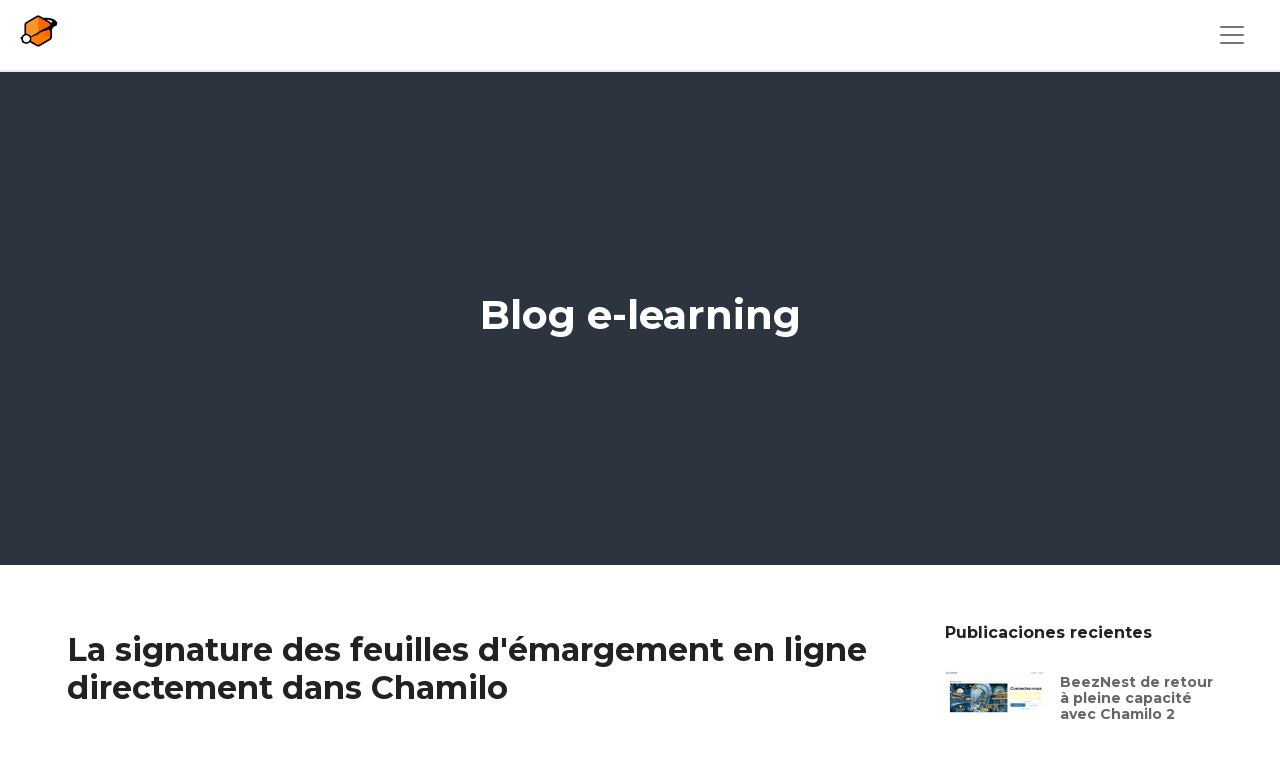

--- FILE ---
content_type: text/html; charset=UTF-8
request_url: https://beeznest.com/fr/blog/category/blog-e-learning-0
body_size: 6704
content:
<!DOCTYPE html>
<html lang="fr" dir="ltr" prefix="content: http://purl.org/rss/1.0/modules/content/  dc: http://purl.org/dc/terms/  foaf: http://xmlns.com/foaf/0.1/  og: http://ogp.me/ns#  rdfs: http://www.w3.org/2000/01/rdf-schema#  schema: http://schema.org/  sioc: http://rdfs.org/sioc/ns#  sioct: http://rdfs.org/sioc/types#  skos: http://www.w3.org/2004/02/skos/core#  xsd: http://www.w3.org/2001/XMLSchema# ">
  <head>
    <meta charset="utf-8" />
<link rel="canonical" href="https://beeznest.com/fr/blog/category/blog-e-learning-0" />
<meta name="robots" content="index, follow" />
<meta property="og:site_name" content="BeezNest" />
<meta property="og:type" content="Taxonomía" />
<meta property="og:title" content="Blog e-learning" />
<meta property="og:description" content="Efficient Open Source Solutions" />
<meta property="og:image" content="https://beeznest.com/frthemes/custom/beeznest/beeznest.png" />
<meta name="twitter:card" content="summary_large_image" />
<meta name="twitter:title" content="Blog e-learning" />
<meta name="twitter:url" content="https://beeznest.com/fr/blog/category/blog-e-learning-0" />
<meta name="twitter:image" content="https://beeznest.com/frthemes/custom/beeznest/beeznest.png" />
<meta name="Generator" content="Drupal 9 (https://www.drupal.org)" />
<meta name="MobileOptimized" content="width" />
<meta name="HandheldFriendly" content="true" />
<meta name="viewport" content="width=device-width, initial-scale=1.0" />
<link rel="icon" href="/sites/default/files/favicon64.png" type="image/png" />
<link rel="alternate" hreflang="fr" href="https://beeznest.com/fr/blog/category/blog-e-learning-0" />
<link rel="alternate" type="application/rss+xml" title="Blog e-learning " href="https://beeznest.com/fr/taxonomy/term/1016/feed" />

    <title>Blog e-learning | BeezNest</title>
    <link rel="stylesheet" media="all" href="/sites/default/files/css/css_lUrZK1db2SaPgrao2lJiaEtZIPU0Kuu38zxy-584zfs.css" />
<link rel="stylesheet" media="all" href="/sites/default/files/css/css_pkm6REdoCIYxOHsvQC3S1X8h2c5C4xmkiLpyf2wLvt4.css" />
<link rel="stylesheet" media="all" href="https://fonts.googleapis.com/css2?family=Montserrat:wght@100;200;300;400;500;600;700;800;900&amp;display=swap" />
<link rel="stylesheet" media="all" href="/sites/default/files/css/css_txnNTlJzrud78ZFGXJiywd6_68jfiP2inPm3Nx6JERQ.css" />

    <script src="https://use.fontawesome.com/releases/v5.13.1/js/all.js" defer crossorigin="anonymous"></script>
<script src="https://use.fontawesome.com/releases/v5.13.1/js/v4-shims.js" defer crossorigin="anonymous"></script>

  </head>
  <body class="path-taxonomy">
        <a href="#main-content" class="visually-hidden focusable skip-link">
      Aller au contenu principal
    </a>
    
      <div class="dialog-off-canvas-main-canvas" data-off-canvas-main-canvas>
    
<header class="content-header clearfix">
  <div class="header-responsive">
    <div class="logo-responsive">
      <a href="https://beeznest.com/fr" rel="home" class="site-logo">
        <img src="/themes/custom/beeznest/assets/images/logo-responsive.png" alt="Home">
      </a>
    </div>
    <div class="navbar-light buttom-responsive--beeznest">
    <button class="navbar-toggler" type="button" data-bs-toggle="collapse" data-bs-target="#navbarMenuMain" aria-controls="navbarMenuMain" aria-expanded="false" aria-label="Toggle navigation">
      <span class="navbar-toggler-icon"></span>
    </button>
    </div>
  </div>
  <div class="container containerxxxl">
    <div class="row">
      <div class="col-md-12">
            <div class="region region-header">
    <div id="block-beeznest-branding" class="block block-system block-system-branding-block">
  
    
        <a href="/fr" rel="home" class="site-logo">
      <img src="/themes/custom/beeznest/logo.svg" alt="Accueil" />
    </a>
      </div>
<nav role="navigation" aria-labelledby="block-mainmenuresponsive-menu" id="block-mainmenuresponsive" class="block block-menu navigation menu--main-menu">
      
  <h2 id="block-mainmenuresponsive-menu">Menu</h2>
  

        <nav class="navbar navbar-expand-lg navbar-light">
      <div class="collapse navbar-collapse" id="navbarMenuMain">
    <i class="menu-icon icon-arrow-right icons"></i>
                                      <ul class="navbar-nav flex-column">
                                    <li class="nav-item">
            <a href="/fr" class="nav-link" data-drupal-link-system-path="&lt;front&gt;"><i class="fas fa-home" aria-hidden="true"></i> <span class="link-text">Accueil</span></a>
                      </li>
          
                            <li class="nav-item dropdown">
            <a href="/fr/beezNest-editeur-principal-de-chamilo" class="nav-link dropdown-toggle" role="button" data-bs-toggle="dropdown" aria-expanded="false" data-drupal-link-system-path="node/10"><i class="fas fa-user-circle" aria-hidden="true"></i> <span class="link-text">Présentation</span></a>

                                                        <ul class="dropdown-menu" >
                                    <li class="nav-item">
            <a href="/fr/beezNest-editeur-principal-de-chamilo" class="nav-link" data-drupal-link-system-path="node/10">À propos de BeezNest</a>
                      </li>
          
                            <li class="nav-item">
            <a href="/fr/responsabilite-sociale" class="nav-link" data-drupal-link-system-path="node/7">Responsabilité sociale</a>
                      </li>
          
                            <li class="nav-item">
            <a href="/fr/pourquoi-nous-faire-confiance" class="nav-link" data-drupal-link-system-path="node/1286">Pourquoi nous faire confiance ?</a>
                      </li>
          
                </ul>
          
                      </li>
          
                            <li class="nav-item dropdown">
            <a href="/fr/hebergement-full-services-pour-votre-plateforme-lms" class="nav-link dropdown-toggle" role="button" data-bs-toggle="dropdown" aria-expanded="false" data-drupal-link-system-path="node/8"><i class="fas fa-wrench" aria-hidden="true"></i> <span class="link-text">Services</span></a>

                                                        <ul class="dropdown-menu" >
                                    <li class="nav-item">
            <a href="/fr/services-sur-mesure-pour-un-portail-e-learning-unique" class="nav-link" title="Développement et personnalisation de votre portail de formation " data-drupal-link-system-path="node/1311">Services &quot;sur mesure&quot;</a>
                      </li>
          
                            <li class="nav-item">
            <a href="/fr/hebergement-full-services-pour-votre-plateforme-lms" class="nav-link" title="Formules d&#039;hébergement et services" data-drupal-link-system-path="node/8">Hébergement LMS </a>
                      </li>
          
                            <li class="nav-item">
            <a href="https://beeznest.com/fr/chamilo-pro" target="_blank" class="nav-link" title="Chamilo PRO ">Chamilo PRO</a>
                      </li>
          
                            <li class="nav-item">
            <a href="/fr/un-support-technique-pour-chamilo-lms" class="nav-link" title="Support technique de 3°niveau " data-drupal-link-system-path="node/6">Support technique</a>
                      </li>
          
                            <li class="nav-item">
            <a href="/fr/infrastructure" class="nav-link" data-drupal-link-system-path="node/9">Serveurs et infrastructures</a>
                      </li>
          
                            <li class="nav-item">
            <a href="/fr/consultance-et-audit-chamilo-lms" class="nav-link" data-drupal-link-system-path="node/1262">Consultance &amp; Audit</a>
                      </li>
          
                            <li class="nav-item">
            <a href="/fr/une-formation-chamilo-lms-pour-gagner-en-autonomie" class="nav-link" data-drupal-link-system-path="node/1280">Formations Chamilo LMS</a>
                      </li>
          
                            <li class="nav-item">
            <a href="/fr/certification-chamilo-lms" class="nav-link" data-drupal-link-system-path="node/1263">Certification Chamilo LMS </a>
                      </li>
          
                </ul>
          
                      </li>
          
                            <li class="nav-item">
            <a href="/fr/tableau-comparatif-des-offres" class="nav-link" title="Découvrez nos formules d&#039;hébergement et de services " data-drupal-link-system-path="node/12"><i class="fas fa-dollar-sign" aria-hidden="true"></i> <span class="link-text">Tableau comparatif</span></a>
                      </li>
          
                            <li class="nav-item dropdown">
            <a href="/fr/skalatest" class="nav-link dropdown-toggle" role="button" data-bs-toggle="dropdown" aria-expanded="false" data-drupal-link-system-path="node/11"><i class="fas fa-graduation-cap" aria-hidden="true"></i> <span class="link-text">Solutions</span></a>

                                                        <ul class="dropdown-menu" >
                                    <li class="nav-item">
            <a href="/fr/chamilo-lms" class="nav-link" data-drupal-link-system-path="node/1284">Chamilo LMS</a>
                      </li>
          
                            <li class="nav-item">
            <a href="/fr/skillms" class="nav-link" data-drupal-link-system-path="node/14">Skillms</a>
                      </li>
          
                            <li class="nav-item">
            <a href="/fr/skalatest" class="nav-link" data-drupal-link-system-path="node/11">Skalatest</a>
                      </li>
          
                </ul>
          
                      </li>
          
                            <li class="nav-item dropdown">
            <a href="/fr/politique-de-sauvegarde-et-securite-des-donnees" class="nav-link dropdown-toggle" role="button" data-bs-toggle="dropdown" aria-expanded="false" data-drupal-link-system-path="node/1264"><i class="fas fa-book" aria-hidden="true"></i> <span class="link-text">Ressources</span></a>

                                                        <ul class="dropdown-menu" >
                                    <li class="nav-item">
            <a href="/fr/blog-e-learning" class="nav-link" data-drupal-link-system-path="node/3">Blog</a>
                      </li>
          
                            <li class="nav-item">
            <a href="/fr/agenda-e-learning-et-rh" class="nav-link" data-drupal-link-system-path="node/18">Événements</a>
                      </li>
          
                            <li class="nav-item">
            <a href="/fr/politique-de-sauvegarde-et-securite-des-donnees" class="nav-link" data-drupal-link-system-path="node/1264">Backup policy </a>
                      </li>
          
                </ul>
          
                      </li>
          
                            <li class="nav-item">
            <a href="/fr/contactez-nous" class="nav-link" data-drupal-link-system-path="node/13"><i class="fas fa-envelope" aria-hidden="true"></i> <span class="link-text">Contactez nous</span></a>
                      </li>
          
                </ul>
          

        </div>
</nav>

  </nav>
<div class="search-block-form block block-search block-search-form-block" data-drupal-selector="search-block-form" id="block-searchform" role="search">
  
    
      <form action="/fr/search/node" method="get" id="search-block-form" accept-charset="UTF-8">
  <div class="js-form-item form-item js-form-type-search form-type-search js-form-item-keys form-item-keys form-no-label">
      <label for="edit-keys" class="visually-hidden">Rechercher</label>
        <input title="Saisir les termes à rechercher." data-drupal-selector="edit-keys" type="search" id="edit-keys" name="keys" value="" size="15" maxlength="128" class="form-search" />

        </div>
<div data-drupal-selector="edit-actions" class="form-actions js-form-wrapper form-wrapper" id="edit-actions"><input data-drupal-selector="edit-submit" type="submit" id="edit-submit" value="Rechercher" class="button js-form-submit form-submit" />
</div>

</form>

    <div class="search-bn-icon">
      <i class="icon-magnifier icons"></i>
    </div>
  </div>
<div id="block-socialmedialinks-fr" class="block-social-media-links block block-social-media-links-block">
  
    
      

<ul class="social-media-links--platforms platforms inline horizontal">
      <li>
      <a class="social-media-link-icon--facebook" href="https://www.facebook.com/beeznestbe"  >
        <span class='fa fa-facebook fa-2x'></span>
      </a>

          </li>
      <li>
      <a class="social-media-link-icon--twitter" href="https://www.twitter.com/beeznest_fr"  >
        <span class='fa fa-twitter fa-2x'></span>
      </a>

          </li>
      <li>
      <a class="social-media-link-icon--linkedin" href="https://www.linkedin.com/company/beeznest/"  >
        <span class='fa fa-linkedin fa-2x'></span>
      </a>

          </li>
      <li>
      <a class="social-media-link-icon--youtube_channel" href="https://www.youtube.com/channel/UCZoXzXrYdmHacqlnmKMWSxg/featured"  >
        <span class='fa fa-youtube fa-2x'></span>
      </a>

          </li>
  </ul>

  </div>
<div class="language-switcher-language-url block block-language block-language-blocklanguage-interface" id="block-beeznest-languageswitcher" role="navigation">
  
    
      <div class="dropdown">
      <button class="btn dropdown-toggle" type="button" id="dropdownMenuButton1" data-bs-toggle="dropdown" aria-expanded="false">

      </button>
    <ul class="links dropdown-menu" aria-labelledby="dropdownMenuButton1" id="language-menu"><li hreflang="es" data-drupal-link-system-path="taxonomy/term/1016" class="es"><a href="/es/taxonomy/term/1016" class="language-link" hreflang="es" data-drupal-link-system-path="taxonomy/term/1016">Spanish</a></li><li hreflang="en" data-drupal-link-system-path="taxonomy/term/1016" class="en"><a href="/taxonomy/term/1016" class="language-link" hreflang="en" data-drupal-link-system-path="taxonomy/term/1016">English</a></li><li hreflang="fr" data-drupal-link-system-path="taxonomy/term/1016" class="fr is-active"><a href="/fr/blog/category/blog-e-learning-0" class="language-link is-active" hreflang="fr" data-drupal-link-system-path="taxonomy/term/1016">French</a></li><li hreflang="nl" data-drupal-link-system-path="taxonomy/term/1016" class="nl"><a href="/nl/taxonomy/term/1016" class="language-link" hreflang="nl" data-drupal-link-system-path="taxonomy/term/1016">Dutch</a></li></ul>
  </div>







  </div>
<nav role="navigation" aria-labelledby="block-beeznest-footercontact-header-menu" id="block-beeznest-footercontact-header" class="block block-menu navigation menu--footer-contact">
            
  <h2 class="visually-hidden" id="block-beeznest-footercontact-header-menu">Footer Contact</h2>
  

        
              <ul class="menu">
                    <li class="menu-item">
        <a href="/fr/contactez-nous" class="item--link" data-drupal-link-system-path="node/13">Nous contacter</a>
              </li>
        </ul>
  


  </nav>

  </div>

      </div>
    </div>
  </div>
</header>



  <section class="navigation">
      <div class="region region-navigation">
    <nav role="navigation" aria-labelledby="block-beeznest-main-menu-beeznest-menu" id="block-beeznest-main-menu-beeznest" class="block block-menu navigation menu--main-menu">
            
  <h2 class="visually-hidden" id="block-beeznest-main-menu-beeznest-menu">Main menu</h2>
  

        <nav class="navbar navbar-expand-lg navbar-light">
      <div class="collapse navbar-collapse" id="navbarMenuMain">
    <i class="menu-icon icon-arrow-right icons"></i>
                                      <ul class="navbar-nav flex-column">
                                    <li class="nav-item">
            <a href="/fr" class="nav-link" data-drupal-link-system-path="&lt;front&gt;"><i class="fas fa-home" aria-hidden="true"></i> <span class="link-text">Accueil</span></a>
                      </li>
          
                            <li class="nav-item dropdown">
            <a href="/fr/beezNest-editeur-principal-de-chamilo" class="nav-link dropdown-toggle" role="button" data-bs-toggle="dropdown" aria-expanded="false" data-drupal-link-system-path="node/10"><i class="fas fa-user-circle" aria-hidden="true"></i> <span class="link-text">Présentation</span></a>

                                                        <ul class="dropdown-menu" >
                                    <li class="nav-item">
            <a href="/fr/beezNest-editeur-principal-de-chamilo" class="nav-link" data-drupal-link-system-path="node/10">À propos de BeezNest</a>
                      </li>
          
                            <li class="nav-item">
            <a href="/fr/responsabilite-sociale" class="nav-link" data-drupal-link-system-path="node/7">Responsabilité sociale</a>
                      </li>
          
                            <li class="nav-item">
            <a href="/fr/pourquoi-nous-faire-confiance" class="nav-link" data-drupal-link-system-path="node/1286">Pourquoi nous faire confiance ?</a>
                      </li>
          
                </ul>
          
                      </li>
          
                            <li class="nav-item dropdown">
            <a href="/fr/hebergement-full-services-pour-votre-plateforme-lms" class="nav-link dropdown-toggle" role="button" data-bs-toggle="dropdown" aria-expanded="false" data-drupal-link-system-path="node/8"><i class="fas fa-wrench" aria-hidden="true"></i> <span class="link-text">Services</span></a>

                                                        <ul class="dropdown-menu" >
                                    <li class="nav-item">
            <a href="/fr/services-sur-mesure-pour-un-portail-e-learning-unique" class="nav-link" title="Développement et personnalisation de votre portail de formation " data-drupal-link-system-path="node/1311">Services &quot;sur mesure&quot;</a>
                      </li>
          
                            <li class="nav-item">
            <a href="/fr/hebergement-full-services-pour-votre-plateforme-lms" class="nav-link" title="Formules d&#039;hébergement et services" data-drupal-link-system-path="node/8">Hébergement LMS </a>
                      </li>
          
                            <li class="nav-item">
            <a href="https://beeznest.com/fr/chamilo-pro" target="_blank" class="nav-link" title="Chamilo PRO ">Chamilo PRO</a>
                      </li>
          
                            <li class="nav-item">
            <a href="/fr/un-support-technique-pour-chamilo-lms" class="nav-link" title="Support technique de 3°niveau " data-drupal-link-system-path="node/6">Support technique</a>
                      </li>
          
                            <li class="nav-item">
            <a href="/fr/infrastructure" class="nav-link" data-drupal-link-system-path="node/9">Serveurs et infrastructures</a>
                      </li>
          
                            <li class="nav-item">
            <a href="/fr/consultance-et-audit-chamilo-lms" class="nav-link" data-drupal-link-system-path="node/1262">Consultance &amp; Audit</a>
                      </li>
          
                            <li class="nav-item">
            <a href="/fr/une-formation-chamilo-lms-pour-gagner-en-autonomie" class="nav-link" data-drupal-link-system-path="node/1280">Formations Chamilo LMS</a>
                      </li>
          
                            <li class="nav-item">
            <a href="/fr/certification-chamilo-lms" class="nav-link" data-drupal-link-system-path="node/1263">Certification Chamilo LMS </a>
                      </li>
          
                </ul>
          
                      </li>
          
                            <li class="nav-item">
            <a href="/fr/tableau-comparatif-des-offres" class="nav-link" title="Découvrez nos formules d&#039;hébergement et de services " data-drupal-link-system-path="node/12"><i class="fas fa-dollar-sign" aria-hidden="true"></i> <span class="link-text">Tableau comparatif</span></a>
                      </li>
          
                            <li class="nav-item dropdown">
            <a href="/fr/skalatest" class="nav-link dropdown-toggle" role="button" data-bs-toggle="dropdown" aria-expanded="false" data-drupal-link-system-path="node/11"><i class="fas fa-graduation-cap" aria-hidden="true"></i> <span class="link-text">Solutions</span></a>

                                                        <ul class="dropdown-menu" >
                                    <li class="nav-item">
            <a href="/fr/chamilo-lms" class="nav-link" data-drupal-link-system-path="node/1284">Chamilo LMS</a>
                      </li>
          
                            <li class="nav-item">
            <a href="/fr/skillms" class="nav-link" data-drupal-link-system-path="node/14">Skillms</a>
                      </li>
          
                            <li class="nav-item">
            <a href="/fr/skalatest" class="nav-link" data-drupal-link-system-path="node/11">Skalatest</a>
                      </li>
          
                </ul>
          
                      </li>
          
                            <li class="nav-item dropdown">
            <a href="/fr/politique-de-sauvegarde-et-securite-des-donnees" class="nav-link dropdown-toggle" role="button" data-bs-toggle="dropdown" aria-expanded="false" data-drupal-link-system-path="node/1264"><i class="fas fa-book" aria-hidden="true"></i> <span class="link-text">Ressources</span></a>

                                                        <ul class="dropdown-menu" >
                                    <li class="nav-item">
            <a href="/fr/blog-e-learning" class="nav-link" data-drupal-link-system-path="node/3">Blog</a>
                      </li>
          
                            <li class="nav-item">
            <a href="/fr/agenda-e-learning-et-rh" class="nav-link" data-drupal-link-system-path="node/18">Événements</a>
                      </li>
          
                            <li class="nav-item">
            <a href="/fr/politique-de-sauvegarde-et-securite-des-donnees" class="nav-link" data-drupal-link-system-path="node/1264">Backup policy </a>
                      </li>
          
                </ul>
          
                      </li>
          
                            <li class="nav-item">
            <a href="/fr/contactez-nous" class="nav-link" data-drupal-link-system-path="node/13"><i class="fas fa-envelope" aria-hidden="true"></i> <span class="link-text">Contactez nous</span></a>
                      </li>
          
                </ul>
          

        </div>
</nav>

  </nav>

  </div>

  </section>


      <section class="highlighted">
        <div class="region region-highlighted">
    <div id="block-pagetitle" class="block block-core block-page-title-block">
  
    
      
  <h1 class="page-title">Blog e-learning </h1>


  </div>

  </div>

    </section>
    
<section class="before-content">
  <div class="container">
    <div class="row">
      <div class="col-md-12">
          <div class="region region-before-content">
    <div data-drupal-messages-fallback class="hidden"></div>

  </div>

      </div>
    </div>
  </div>
</section>


<section class="main-content">
        <div class="container">
      <div class="row">
    
      
                      <main class='col-md-9'>
        
        <div class="visually-hidden"><a id="main-content" tabindex="-1"></a></div>
        
                
        
                  <div class="region region-content">
    <div id="block-beeznest-content" class="block block-system block-system-main-block">
  
    
      <div class="views-element-container"><div class="view view-taxonomy-term view-id-taxonomy_term view-display-id-page_1 js-view-dom-id-fc821f9a88aa2d8d9d9ba86f25b5203665a4213d2a9d9dbf065cb45fa63815e7">
  
    
      <div class="view-header">
      <div about="/fr/blog/category/blog-e-learning-0" id="taxonomy-term-1016" class="taxonomy-term vocabulary-blog-category">
  
    
  <div class="content">
    
  </div>
</div>

    </div>
      
      <div class="view-content">
          <div class="views-row">
<article data-history-node-id="1381" role="article" about="/fr/2023/03/20/la-signature-des-feuilles-demargement-en-ligne-directement-dans-chamilo" class="node node--type-post-blog node--view-mode-teaser">

  
      <h2>
      <a href="/fr/2023/03/20/la-signature-des-feuilles-demargement-en-ligne-directement-dans-chamilo" rel="bookmark"><span class="field field--name-title field--type-string field--label-hidden">La signature des feuilles d&#039;émargement en ligne directement dans Chamilo</span>
</a>
    </h2>
    

  
  <div class="node__content">

    <div class="node--content">
        <div class="node__links">
    <ul class="links inline"><li class="node-readmore"><a href="/fr/2023/03/20/la-signature-des-feuilles-demargement-en-ligne-directement-dans-chamilo" rel="tag" title="La signature des feuilles d&#039;émargement en ligne directement dans Chamilo" hreflang="fr">En savoir plus<span class="visually-hidden"> sur La signature des feuilles d&#039;émargement en ligne directement dans Chamilo</span></a></li><li class="comment-forbidden"><a href="/fr/user/login?destination=/fr/2023/03/20/la-signature-des-feuilles-demargement-en-ligne-directement-dans-chamilo%23comment-form">Se connecter</a> pour publier des commentaires</li></ul>  </div>

            <div class="clearfix text-formatted field field--name-body field--type-text-with-summary field--label-hidden field__item"><p>Dans cet article, nous allons vous montrer comment activer la fonction de signature des feuilles d'émargement dans <strong>Chamilo 1.11.18</strong>. Cette fonctionnalité permet aux enseignants de faire signer électroniquement les feuilles d'émargement aux apprenants directement depuis une tablette, un téléphone ou un ordinateur, que ce soit à leur arrivée en salle de classe ou à distance.</p></div>
      
    </div>

  </div>

</article>
</div>

    </div>
  
      
              <div class="feed-icons">
      <a href="https://beeznest.com/fr/taxonomy/term/1016/feed" class="feed-icon">
  S'abonner à Blog e-learning 
</a>

    </div>
  </div>
</div>

  </div>

  </div>

      </main>
      
            <aside class="col-md-3">
          <div class="region region-sidebar-second">
    <div class="views-element-container block block-views block-views-blockblog-listing-last-blogs-sidebar" id="block-views-block-blog-listing-last-blogs-sidebar-2">
  
      <h2>Publicaciones recientes</h2>
    
      <div><div class="bn-inline-box view view-blog-listing view-id-blog_listing view-display-id-last_blogs_sidebar js-view-dom-id-ca42a35293daff9726aceb5ba7424a2ab570bf7a05920dd73a61a832ef85ca5a">
  
    
      
      <div class="view-content">
          <div class="views-row"><div class="last-post-item--image-small">  <a href="/fr/2026/01/13/beeznest-de-retour-pleine-capacite-avec-chamilo-2" hreflang="fr"><img loading="lazy" src="/sites/default/files/styles/thumbnail/public/blog/image/Capture-Chamilo-2-FR.jpg?itok=R5IwQiep" width="100" height="56" alt="Chamilo 2.0 " title="Chamilo 2.0 " typeof="foaf:Image" class="image-style-thumbnail" />

</a>
</div><h4 class="small-text"><a href="/fr/2026/01/13/beeznest-de-retour-pleine-capacite-avec-chamilo-2" hreflang="fr">BeezNest de retour à pleine capacité avec Chamilo 2</a></h4></div>
    <div class="views-row"><div class="last-post-item--image-small">  <a href="/fr/2026/01/06/merci-pour-cette-annee-2025-partagee-autour-de-chamilo-lms" hreflang="fr"><img loading="lazy" src="/sites/default/files/styles/thumbnail/public/blog/image/Chamilo%20best%20wishes%202026_V2.jpg?itok=kVAwk8Db" width="100" height="56" alt="Chamilo 2 best wishes 2025 " title="Chamilo 2 best wishes 2025 " typeof="foaf:Image" class="image-style-thumbnail" />

</a>
</div><h4 class="small-text"><a href="/fr/2026/01/06/merci-pour-cette-annee-2025-partagee-autour-de-chamilo-lms" hreflang="fr">Merci pour cette année 2025 partagée autour de Chamilo LMS</a></h4></div>
    <div class="views-row"><div class="last-post-item--image-small">  <a href="/fr/2026/01/02/association-chamilo-gouvernance-projet-chamilo-beeznest" hreflang="fr"><img loading="lazy" src="/sites/default/files/styles/thumbnail/public/blog/image/header-logo.png?itok=YNfPlXme" width="100" height="56" alt="Chamilo&#039;s logo" typeof="foaf:Image" class="image-style-thumbnail" />

</a>
</div><h4 class="small-text"><a href="/fr/2026/01/02/association-chamilo-gouvernance-projet-chamilo-beeznest" hreflang="fr">L’Association Chamilo confie la gouvernance du projet Chamilo à BeezNest</a></h4></div>

    </div>
  
          </div>
</div>

  </div>

  </div>

      </aside>
      
    </div>
  </div>
</section>




<footer>
  <div class="container">
    <div class="row">
      <div class="col-md-12">
          <div class="region region-footer">
    <div id="block-sitebranding" class="block block-system block-system-branding-block">
  
    
        <a href="/fr" rel="home" class="site-logo">
      <img src="/themes/custom/beeznest/logo.svg" alt="Accueil" />
    </a>
      </div>
<div id="block-socialmedialinks-footer-fr" class="block-social-media-links block block-social-media-links-block">
  
    
      

<ul class="social-media-links--platforms platforms inline horizontal">
      <li>
      <a class="social-media-link-icon--facebook" href="https://www.facebook.com/beeznestbe"  >
        <span class='fa fa-facebook fa-2x'></span>
      </a>

          </li>
      <li>
      <a class="social-media-link-icon--twitter" href="https://www.twitter.com/beeznest_fr"  >
        <span class='fa fa-twitter fa-2x'></span>
      </a>

          </li>
      <li>
      <a class="social-media-link-icon--linkedin" href="https://www.linkedin.com/beeznest/"  >
        <span class='fa fa-linkedin fa-2x'></span>
      </a>

          </li>
      <li>
      <a class="social-media-link-icon--youtube_channel" href="https://www.youtube.com/channel/UCZoXzXrYdmHacqlnmKMWSxg/featured"  >
        <span class='fa fa-youtube fa-2x'></span>
      </a>

          </li>
  </ul>

  </div>
<div id="block-blockcertified" class="block block-block-content block-block-content2b054b61-f5fb-468e-81de-b769a6c7258c">
  
    
      
            <div class="clearfix text-formatted field field--name-body field--type-text-with-summary field--label-hidden field__item"><p><img alt="certified" data-entity-type="file" data-entity-uuid="ab76da5f-2288-4eea-b99e-04dc81b4e52c" src="/sites/default/files/inline-images/certified.png" width="186" height="107" loading="lazy" /></p></div>
      
  </div>
<nav role="navigation" aria-labelledby="block-beeznest-footer-menu-beeznest-menu" id="block-beeznest-footer-menu-beeznest" class="block block-menu navigation menu--footer-menu">
            
  <h2 class="visually-hidden" id="block-beeznest-footer-menu-beeznest-menu">Footer Menu</h2>
  

        
              <ul class="menu">
                    <li class="menu-item menu-item--expanded">
        <span>BeezNest</span>
                                <ul class="menu">
                    <li class="menu-item">
        <a href="/fr" data-drupal-link-system-path="&lt;front&gt;">Accueil</a>
              </li>
                <li class="menu-item menu-item--collapsed">
        <a href="/fr/beezNest-editeur-principal-de-chamilo" data-drupal-link-system-path="node/10">À propos de BeezNest</a>
              </li>
                <li class="menu-item">
        <a href="/fr/responsabilite-sociale" data-drupal-link-system-path="node/7">Responsabilité sociale</a>
              </li>
                <li class="menu-item">
        <a href="/fr/pourquoi-nous-faire-confiance" data-drupal-link-system-path="node/1286">Pourquoi nous faire confiance ?</a>
              </li>
                <li class="menu-item">
        <a href="/fr/contactez-nous" data-drupal-link-system-path="node/13">Contact</a>
              </li>
        </ul>
  
              </li>
                <li class="menu-item menu-item--expanded">
        <span>Services</span>
                                <ul class="menu">
                    <li class="menu-item">
        <a href="/fr/hebergement-full-services-pour-votre-plateforme-lms" data-drupal-link-system-path="node/8">Solutions d&#039;apprentissage en ligne</a>
              </li>
                <li class="menu-item">
        <a href="/fr/un-support-technique-pour-chamilo-lms" data-drupal-link-system-path="node/6">Support technique</a>
              </li>
                <li class="menu-item">
        <a href="/fr/infrastructure" data-drupal-link-system-path="node/9">Serveurs et infrastructures</a>
              </li>
                <li class="menu-item">
        <a href="/fr/consultance-et-audit-chamilo-lms" data-drupal-link-system-path="node/1262">Consultance &amp; Audit</a>
              </li>
                <li class="menu-item">
        <a href="/fr/une-formation-chamilo-lms-pour-gagner-en-autonomie" data-drupal-link-system-path="node/1280">Formations Chamilo LMS</a>
              </li>
                <li class="menu-item">
        <a href="/fr/certification-chamilo-lms" data-drupal-link-system-path="node/1263">Certifications Chamilo LMS</a>
              </li>
        </ul>
  
              </li>
                <li class="menu-item menu-item--expanded">
        <span>Solutions</span>
                                <ul class="menu">
                    <li class="menu-item">
        <a href="/fr/chamilo-lms" data-drupal-link-system-path="node/1284">Chamilo LMS</a>
              </li>
                <li class="menu-item">
        <a href="/fr/skillms" data-drupal-link-system-path="node/14">Skillms</a>
              </li>
                <li class="menu-item">
        <a href="/fr/skalatest" data-drupal-link-system-path="node/11">Skalatest</a>
              </li>
                <li class="menu-item">
        <a href="/fr/tableau-comparatif-des-offres" data-drupal-link-system-path="node/12">Tableau comparatif des packs</a>
              </li>
                <li class="menu-item">
        <a href="/fr/contactez-nous" data-drupal-link-system-path="node/13">Demander une démo</a>
              </li>
        </ul>
  
              </li>
                <li class="menu-item menu-item--expanded">
        <span>Ressources</span>
                                <ul class="menu">
                    <li class="menu-item">
        <a href="/fr/agenda-e-learning-et-rh" data-drupal-link-system-path="node/18">Événements</a>
              </li>
                <li class="menu-item">
        <a href="/fr/blog-e-learning" data-drupal-link-system-path="node/3">Blog</a>
              </li>
                <li class="menu-item">
        <a href="/fr/politique-de-sauvegarde-et-securite-des-donnees" data-drupal-link-system-path="node/1264">Politique de backup</a>
              </li>
        </ul>
  
              </li>
                <li class="menu-item menu-item--expanded">
        <span>Trust Center</span>
                                <ul class="menu">
                    <li class="menu-item">
        <a href="/fr/termes-et-politiques-de-confidentialite" data-drupal-link-system-path="node/1256">Avis légal et protection des données personnelles</a>
              </li>
        </ul>
  
              </li>
        </ul>
  


  </nav>

  </div>

      </div>
    </div>
  </div>
</footer>

<section class="footer-bottom">
  <div class="container">
    <div class="row">
      <div class="col-md-12">
          <div class="region region-footer-bottom">
    <nav role="navigation" aria-labelledby="block-beeznest-footercontact-menu" id="block-beeznest-footercontact" class="block block-menu navigation menu--footer-contact">
            
  <h2 class="visually-hidden" id="block-beeznest-footercontact-menu">Footer Contact</h2>
  

        
              <ul class="menu">
                    <li class="menu-item">
        <a href="/fr/contactez-nous" class="item--link" data-drupal-link-system-path="node/13">Nous contacter</a>
              </li>
        </ul>
  


  </nav>
<div id="block-beeznest-block-copyright-footer" class="block block-block-content block-block-content3aafd330-5f4d-4a22-8f85-ca7e85d5ef01">
  
    
      
            <div class="clearfix text-formatted field field--name-body field--type-text-with-summary field--label-hidden field__item"><p>© 2022 <strong>BeezNest </strong>| Tous droits réservés</p>

<p>BeezNest | Développeurs de la plateforme e-learning Chamilo LMS</p>
<!-- Matomo -->
<script>
  var _paq = window._paq = window._paq || [];
  /* tracker methods like "setCustomDimension" should be called before "trackPageView" */
  _paq.push(['trackPageView']);
  _paq.push(['enableLinkTracking']);
  (function() {
    var u="https://track.beeznest.com/";
    _paq.push(['setTrackerUrl', u+'matomo.php']);
    _paq.push(['setSiteId', '8']);
    var d=document, g=d.createElement('script'), s=d.getElementsByTagName('script')[0];
    g.async=true; g.src=u+'matomo.js'; s.parentNode.insertBefore(g,s);
  })();
</script>
<!-- End Matomo Code -->
</div>
      
  </div>

  </div>

      </div>
    </div>
  </div>
</section>

  </div>

    
    <script type="application/json" data-drupal-selector="drupal-settings-json">{"path":{"baseUrl":"\/","scriptPath":null,"pathPrefix":"fr\/","currentPath":"taxonomy\/term\/1016","currentPathIsAdmin":false,"isFront":false,"currentLanguage":"fr"},"pluralDelimiter":"\u0003","suppressDeprecationErrors":true,"ajaxTrustedUrl":{"\/fr\/search\/node":true},"user":{"uid":0,"permissionsHash":"95ae0b45f8042591e7b5c739403e499c37fe410d72a1b6dd1a1bfe01f49f8e80"}}</script>
<script src="/sites/default/files/js/js_GdILK_HAlA3aou_Ol3hkStGHoB77bVD57r9W-RHulSY.js"></script>

  </body>
</html>


--- FILE ---
content_type: image/svg+xml
request_url: https://beeznest.com/themes/custom/beeznest/logo.svg
body_size: 6756
content:
<?xml version="1.0" encoding="UTF-8" standalone="no"?>
<!-- Created with Inkscape (http://www.inkscape.org/) -->

<svg
   xmlns:dc="http://purl.org/dc/elements/1.1/"
   xmlns:cc="http://creativecommons.org/ns#"
   xmlns:rdf="http://www.w3.org/1999/02/22-rdf-syntax-ns#"
   xmlns:svg="http://www.w3.org/2000/svg"
   xmlns="http://www.w3.org/2000/svg"
   xmlns:xlink="http://www.w3.org/1999/xlink"
   xmlns:sodipodi="http://sodipodi.sourceforge.net/DTD/sodipodi-0.dtd"
   xmlns:inkscape="http://www.inkscape.org/namespaces/inkscape"
   version="1.1"
   id="svg869"
   width="144"
   height="32"
   viewBox="0 0 144 32"
   sodipodi:docname="logo (1).svg"
   inkscape:version="0.92.4 (unknown)">
  <metadata
     id="metadata875">
    <rdf:RDF>
      <cc:Work
         rdf:about="">
        <dc:format>image/svg+xml</dc:format>
        <dc:type
           rdf:resource="http://purl.org/dc/dcmitype/StillImage" />
        <dc:title></dc:title>
      </cc:Work>
    </rdf:RDF>
  </metadata>
  <defs
     id="defs873" />
  <sodipodi:namedview
     pagecolor="#ffffff"
     bordercolor="#666666"
     borderopacity="1"
     objecttolerance="10"
     gridtolerance="10"
     guidetolerance="10"
     inkscape:pageopacity="0"
     inkscape:pageshadow="2"
     inkscape:window-width="1329"
     inkscape:window-height="744"
     id="namedview871"
     showgrid="false"
     inkscape:zoom="0.88756633"
     inkscape:cx="72"
     inkscape:cy="16"
     inkscape:window-x="37"
     inkscape:window-y="24"
     inkscape:window-maximized="1"
     inkscape:current-layer="svg869" />
  <image
     width="144"
     height="32"
     preserveAspectRatio="none"
     style="image-rendering:optimizeSpeed"
     xlink:href="[data-uri]
bWFnZVJlYWR5ccllPAAABAppVFh0WE1MOmNvbS5hZG9iZS54bXAAAAAAADw/eHBhY2tldCBiZWdp
bj0i77u/IiBpZD0iVzVNME1wQ2VoaUh6cmVTek5UY3prYzlkIj8+IDx4OnhtcG1ldGEgeG1sbnM6
eD0iYWRvYmU6bnM6bWV0YS8iIHg6eG1wdGs9IkFkb2JlIFhNUCBDb3JlIDUuNi1jMTQyIDc5LjE2
MDkyNCwgMjAxNy8wNy8xMy0wMTowNjozOSAgICAgICAgIj4gPHJkZjpSREYgeG1sbnM6cmRmPSJo
dHRwOi8vd3d3LnczLm9yZy8xOTk5LzAyLzIyLXJkZi1zeW50YXgtbnMjIj4gPHJkZjpEZXNjcmlw
dGlvbiByZGY6YWJvdXQ9IiIgeG1sbnM6eG1wTU09Imh0dHA6Ly9ucy5hZG9iZS5jb20veGFwLzEu
MC9tbS8iIHhtbG5zOnN0UmVmPSJodHRwOi8vbnMuYWRvYmUuY29tL3hhcC8xLjAvc1R5cGUvUmVz
b3VyY2VSZWYjIiB4bWxuczp4bXA9Imh0dHA6Ly9ucy5hZG9iZS5jb20veGFwLzEuMC8iIHhtbG5z
OmRjPSJodHRwOi8vcHVybC5vcmcvZGMvZWxlbWVudHMvMS4xLyIgeG1wTU06T3JpZ2luYWxEb2N1
bWVudElEPSJ1dWlkOjVEMjA4OTI0OTNCRkRCMTE5MTRBODU5MEQzMTUwOEM4IiB4bXBNTTpEb2N1
bWVudElEPSJ4bXAuZGlkOjFDNDY2MzcwOUY0QjExRUM4MzFGQTdGQzJEMjg5RTU3IiB4bXBNTTpJ
bnN0YW5jZUlEPSJ4bXAuaWlkOjFDNDY2MzZGOUY0QjExRUM4MzFGQTdGQzJEMjg5RTU3IiB4bXA6
Q3JlYXRvclRvb2w9IkFkb2JlIFBob3Rvc2hvcCBDQyAoV2luZG93cykiPiA8eG1wTU06RGVyaXZl
ZEZyb20gc3RSZWY6aW5zdGFuY2VJRD0ieG1wLmlpZDo0OTlkMWZhZi0xNDU2LTRmYTUtOWU2ZS05
MDY1YzA0OWYyZmMiIHN0UmVmOmRvY3VtZW50SUQ9ImFkb2JlOmRvY2lkOnBob3Rvc2hvcDo5OWYz
MmIwMi1kZjdlLTExN2YtOTYzZC05NmEwMGFiYTc0ZTgiLz4gPGRjOnRpdGxlPiA8cmRmOkFsdD4g
PHJkZjpsaSB4bWw6bGFuZz0ieC1kZWZhdWx0Ij4wMCBIb21lIEJlZXpuZXN0IHYyPC9yZGY6bGk+
IDwvcmRmOkFsdD4gPC9kYzp0aXRsZT4gPC9yZGY6RGVzY3JpcHRpb24+IDwvcmRmOlJERj4gPC94
OnhtcG1ldGE+IDw/eHBhY2tldCBlbmQ9InIiPz54mbDJAAADAFBMVEXLVQOxsLDLYwArKyvCwsK/
v78XFxe6urpVVVXCXQBNTU1NHQCXl5eCShRSUlLGxsaLi4vh4eF6enrd3d0bGxt2dnbW1tZiYmLQ
0NDNzc05OTn+dADx8fHs7OzAwMChoaGXSQDi4uJ1OACZmZn/cQLU1NT/bQBycnIRERHExMRWVla2
traNjIy0tLRZWVmurq54eHipqakKAwF0dHQ9HQJfX18mJiYJCQlvb29+fn7S0tIwGgXOdh9ISEjp
XQCCgoJGRkZzLABwcHD1YgAFBQWampo+Pj4rFALWaQA8PDyHNgIdHR1kZGQxLi76egA1NTUwEQD/
awT7kidqMgB8fHwAAABbJADydgAjHR1ERERBQUFbW1sbCwANDQ0fHx8HAAD9fAD/eQCVVRejTwAa
FBRhLwAjEAITDAwUCABjJwAkDQAtLCwDAwIOBQH/lSj/fQD/ZgCAgID///+np6chISGqqqqenp4C
AQD09PSzs7OIiIijo6OPj4+UlJT/bAWBgID9/f329vb7+/vu7u5tbW3Pzs7p6en5+fnl5eXq6uqV
lZW9vb3y8vLz8/OSkpKtra2dnZ3b29uHh4ekpKTLy8v39/fv7+/m5ubY2NjJyclra2v+fAD4+Pgx
MTHa2tr8/Pzo6OiioqLf39+BgYG4uLiQkJDZ2dmzWAD6ZACrq6uysrJoaGiFhYVnZ2fn5+f3kCbN
dR7KysrIyMje3t7/ZwCfn5/5awDPdx/ggiNpZ2eEgYGop6eko6PthRtJRUWORAD/ewHtdACnQwCw
r6/FTgCnUQByb2+MiorxjSb/fAG/bh1ua2vfgiP/aAAeGBj9ZQD+ZQBAOzv2eACcm5u7u7taMQ2I
TRSyZhu0aBpPTk7Ndh/+lCienZ3Kcx74YwAsJiaSkZFYVVVHQ0OzsrL19fVtKwDdWAAvKSl1c3Om
pqaTOwA1MDBmZGRTKABfLgD6+vrQZgBCIgNFKApKIgC0RwC/TAA4FgBNKQa4aRr8ewD/fALOzs7P
z8/k5ORLS0v///8/3SemAAABAHRSTlP/////////////////////////////////////////////
////////////////////////////////////////////////////////////////////////////
////////////////////////////////////////////////////////////////////////////
////////////////////////////////////////////////////////////////////////////
//////////////////////////////////////////////////////////////////8AU/cHJQAA
BdtJREFUeNrMmHlcE0cUxwMJERA5QgIatN4kRUGNwGIpSmtELYpVO2otOKhUPEJIsDQh1pYA5ZZL
5LQq3rdV29rW3va+D2tL7/uytbftp7Yd3+xskg3Gzwf+Cu/zye68nd/OfnfmvZmdSIi7tX72UTHx
pkncPPt3OoyXnOk3QI/l4FUrbsrDX1y3xTq0xOtAzW/hvEHHjPO/GYgRNa36yINV3gPa9CPG7z5s
NBrnm0x/5CHEpRsAytAd4iWgtrk4+WWjkQGZpsO4nT9xXCFFyBJZ4gWgTc/rVq9YYHQCmUxT1+Dc
08TaDV3VQBWVRdTGycL71nwN3CMUzxYVjewtkCwHzzxlFOxuE7Nn1+In2lLpsNFRW48E087pC9Md
cMc1rJiO0J29BCrP1Z07ZuwJZJo6EM/lGYaLgRDKOts3oITeAR2USqXfM6Dx+JzReCWQaf/NFp5g
sAAkDQxUc7STWvoExJX3CmgDSDcyoHvwxx6B3hzI8+grBKC74Hz0Pig09AkIzek70P2egKYvoq3N
C/UjIiDiA4XJfAsn6zSazT8LzW07XKbaTHtuU6HTIgQgwyU3oGHDNUwKVtql6lAUWgkJLywDZWRh
zdWB/pwJCktqM1vanEAnoKCBc0kSnadQ4nG+egbHBzxE2zZXsE3hgfQGlCYGmqF1SAnZzbFEaSBB
wj1qBvRBT6BPnrnI1y9zZKoTyAyFejjHOUK8DZxqFmzIcloMtIsHki9FaJILyCldT0itXFBaanoA
Xe8OtP+HtbSn4acgIiDNkObdZXBVvZ356aE2aDGFkEZ40bRqFRzl9lZ/ajFQ1oYxoM3wXnYHUDhU
cIcn8lJigxq/HQfAiYwYHQktxo328QQk+RrqdBcCLhrwJTEQM0NcKfgQ2/q9hNTB21USGH4lRD59
y0ImHw7Xz7CgltvlfGcxIBopXQ5pMEI2EB1CdFDdgvqUCEiyJm/V7SMCfKMeeuMGfK8YSA9GO2Zy
LWmDc6DVapXRhovhiQnghIGTxKvr4aWPCFkmJzV6xMkYEJXKa5m0jHQgtK7+P09Z5gJaMEgXH9DZ
uTw7CiKpBxCNoaHTIAb8yQRXpKCN5SInjopDgFtZ6wQiCnCtPFCVSBpDKvn4lsfFXgH03osM58P3
k3UjMqKiX4uONnkGIuRWGLWhXaKG6066PQVyeRlI/IgLyKqEaOSBdrpLdwtRrR4mBmqna/pvrwLP
3/GGC6P2Zecvj2aZ7xEIXhdF0NlIbWbWPgycNME5AIpglvIuIPowjrMAEJUqRdKK2CQpTTuVCKjJ
IFc0TJQnL3j8L5Tsu29WPrWnxlwV6EYo7R0Mh/8ddcVa54JFrZrybXcDImq+IyCoQard7lBu2bIV
jkMSYfp1AbVkScsLCgp2KH/N/GllRr5vRj6zl6Ie8AhUDt1vqCVw1NM1jnwFGe0Pj7XyaJCAg2nG
jyTuQO0GAQikKIhN0sRuQRzcTVMukT0hFIASkayA2pTVDhSH/TNmEQ4TAwXabE0ddNRh6gml0RjU
XKOQV0MQQ6/Pqx/iN14aRyoSqcBGrdAFRBIEICrV1zEpnTvK7KQFvnGWEuJH532fEEkWV8wD1aPF
PYDyA3SvkyvnIXhEI6wcaQ5PCrUqh6NvHeDSpYiAWrMYkEhaSQZAv+mVdCrZA4tgFpupI7kSHmgS
ersHz5M63ZcegPTBO/mPzGDmcir6iTtFz5aA4KpxnoFIkwAkkrIE4ROOflDU0ehWSg4iHx5IM9Md
Z9bv+FuZK1LHsszYNX7CUcelazUps2OC2McOkUUuTfO3wfreaHbaBkL2mM2hTLB1mtn8L19qnJaS
5t8UwZf9klLVKap2Jhlw2+yUWyRVFmUE8IzVZj7X6cJZPEqHH/HOvqwiwcLFKGL063Q4/hcBJ3tl
Jl7i47WNYmw3h+SHSnd2Y7zwacrjG4/zHvXSxpXtOioq2UblU5w5ImPxQow/r+wfe/viF3Jx5mp8
XtZv/v0gO17JWfKOV/+OuSzAANLk10Jq1MgQAAAAAElFTkSuQmCC
"
     id="image877"
     x="0"
     y="0" />
</svg>
